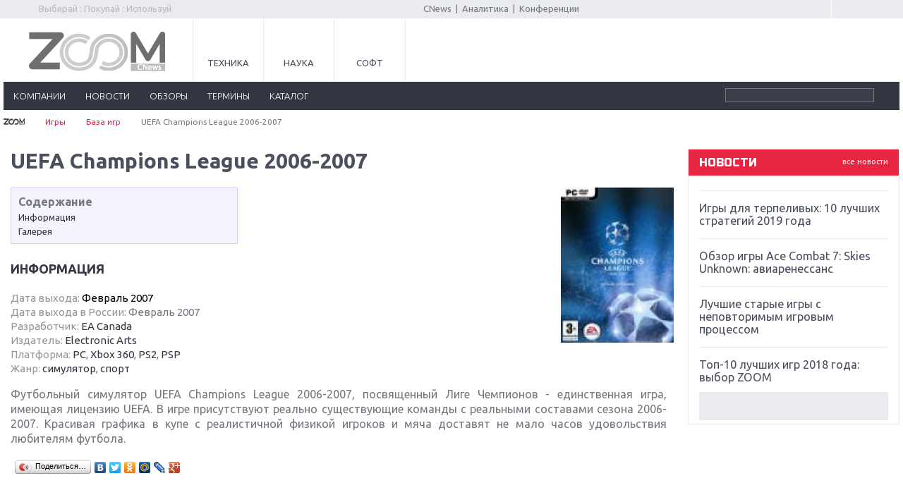

--- FILE ---
content_type: text/html; charset=utf-8
request_url: https://www.google.com/recaptcha/api2/aframe
body_size: 264
content:
<!DOCTYPE HTML><html><head><meta http-equiv="content-type" content="text/html; charset=UTF-8"></head><body><script nonce="dWWCQwStbIfiFiFpjNjoSQ">/** Anti-fraud and anti-abuse applications only. See google.com/recaptcha */ try{var clients={'sodar':'https://pagead2.googlesyndication.com/pagead/sodar?'};window.addEventListener("message",function(a){try{if(a.source===window.parent){var b=JSON.parse(a.data);var c=clients[b['id']];if(c){var d=document.createElement('img');d.src=c+b['params']+'&rc='+(localStorage.getItem("rc::a")?sessionStorage.getItem("rc::b"):"");window.document.body.appendChild(d);sessionStorage.setItem("rc::e",parseInt(sessionStorage.getItem("rc::e")||0)+1);localStorage.setItem("rc::h",'1768922221810');}}}catch(b){}});window.parent.postMessage("_grecaptcha_ready", "*");}catch(b){}</script></body></html>

--- FILE ---
content_type: application/javascript
request_url: https://zoom.cnews.ru/inc/js/tooltip/script.js
body_size: 586
content:
var tooltip=function(){
	var id = 'tt';
	var top = 3;
	var left = 3;
	var maxw = 300;
	var speed = 10;
	var timer = 20;
	var endalpha = 86;
	var alpha = 0;
	var tt,t,c,b,h;
	var ie = document.all ? true : false;
	return{
		show:function(v,w){
			if(tt == null){
				tt = document.createElement('div');
				tt.setAttribute('id',id);
				t = document.createElement('div');
				t.setAttribute('id',id + 'top');
				c = document.createElement('div');
				c.setAttribute('id',id + 'cont');
				b = document.createElement('div');
				b.setAttribute('id',id + 'bot');
				tt.appendChild(t);
				tt.appendChild(c);
				tt.appendChild(b);
				document.body.appendChild(tt);
				tt.style.opacity = 0;
				tt.style.filter = 'alpha(opacity=0)';
				document.onmousemove = this.pos;
			}
			tt.style.display = 'block';
			c.innerHTML = v;
			tt.style.width = w ? w + 'px' : 'auto';
			if(!w && ie){
				t.style.display = 'none';
				b.style.display = 'none';
				tt.style.width = tt.offsetWidth;
				t.style.display = 'block';
				b.style.display = 'block';
			}
			if(tt.offsetWidth > maxw){tt.style.width = maxw + 'px'}
			h = parseInt(tt.offsetHeight) + top;
			clearInterval(tt.timer);
			tt.timer = setInterval(function(){tooltip.fade(1)},timer);
		},
		pos:function(e){
			var u = ie ? event.clientY + document.documentElement.scrollTop : e.pageY;
			var l = ie ? event.clientX + document.documentElement.scrollLeft : e.pageX;
			tt.style.top = (u - h) + 'px';
			tt.style.left = (l + left) + 'px';
		},
		fade:function(d){
			var a = alpha;
			if((a != endalpha && d == 1) || (a != 0 && d == -1)){
				var i = speed;
				if(endalpha - a < speed && d == 1){
					i = endalpha - a;
				}else if(alpha < speed && d == -1){
					i = a;
				}
				alpha = a + (i * d);
				tt.style.opacity = alpha * .01;
				tt.style.filter = 'alpha(opacity=' + alpha + ')';
			}else{
				clearInterval(tt.timer);
				if(d == -1){tt.style.display = 'none'}
			}
		},
		hide:function(){
			clearInterval(tt.timer);
			tt.timer = setInterval(function(){tooltip.fade(-1)},timer);
		}
	};
}();